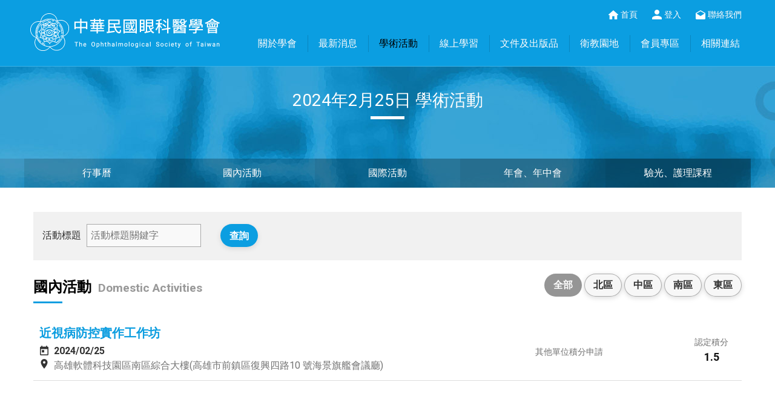

--- FILE ---
content_type: text/html; charset=UTF-8
request_url: https://www.oph.org.tw/events/today.php?d=2024/02/25
body_size: 3202
content:
<!doctype html>
<html lang="zh-Hant">
	<head>
    <!-- Global site tag (gtag.js) - Google Analytics -->
    <script async src="https://www.googletagmanager.com/gtag/js?id=G-2F35JNW5WB"></script>
    <script>
        window.dataLayer = window.dataLayer || [];
        function gtag(){dataLayer.push(arguments);}
        gtag('js', new Date());

        gtag('config', 'G-2F35JNW5WB');
    </script>
    <meta charset="utf-8">
    <meta name="format-detection" content="telephone=no">
    <meta name="viewport" content="width=device-width,initial-scale=1.0">
    <meta http-equiv="X-UA-Compatible" content="IE=edge,chrome=1">
    <title>中華民國眼科醫學會 The Ophthalmological Society of Taiwan</title>
    <meta name="Keywords" itemprop="keywords" content="中華民國眼科醫學會,眼科醫學會,眼科學會,眼科,Ophthalmological,Ophthalmological Society">
    <meta name="Description" itemprop="description" content="中華民國眼科醫學會 The Ophthalmological Society of Taiwan，宗旨如下：提高眼科學之水準，促進對眼科學之研究，聯絡會員友誼，互助、交換研究心得及建立國際性眼科醫學團體之聯繫並謀求會員之福利。">
    
    <link rel="icon" type="image/x-icon" href="/favicon.ico">
    <link rel="icon" type="image/png" href="/favicon.png">
    <link rel="apple-touch-icon" href="/touch-icon.png">
    <link rel="manifest" href="/manifest.json">

    <!-- Twitter & Open Graph data -->
    <meta name="twitter:card" content="summary_large_image" />
    <meta property="og:title" content="中華民國眼科醫學會 The Ophthalmological Society of Taiwan" />
    <meta property="og:description" content="中華民國眼科醫學會 The Ophthalmological Society of Taiwan，宗旨如下：提高眼科學之水準，促進對眼科學之研究，聯絡會員友誼，互助、交換研究心得及建立國際性眼科醫學團體之聯繫並謀求會員之福利。" />
    <meta property="og:image" content="https://www.oph.org.tw/images/summary_img.jpg" />
    <meta property="og:site_name" content="中華民國眼科醫學會 The Ophthalmological Society of Taiwan" />
    <meta property="og:type" content="article" />
    <!-- Twitter & Open Graph data(end) -->

    <!--[if lt IE 9]>
    <script src="../js/html5shiv.min.js"></script>
    <script src="../js/respond.min.js"></script>
    <script src="../js/css3-mediaqueries.min.js"></script>
    <![endif]-->
    <script src="../js/jquery-1.12.4.min.js"></script>
    <link rel="preconnect" href="https://fonts.googleapis.com">
    <link rel="preconnect" href="https://fonts.gstatic.com" crossorigin>
    <link rel="stylesheet" href="https://fonts.googleapis.com/css2?family=Roboto:wght@400;700&display=swap">
    <link rel="stylesheet" href="../css/animate.min.css?v=3.5.1">
    <link rel="stylesheet" href="../css/aos.css?v=2.3.3">
    <link rel="stylesheet" href="../css/oph.css?v=20251224">
		<link rel="stylesheet" href="../css/events.css?v=20181225">
		<link rel="stylesheet" href="../css/meeting.css?v=20181210">
	</head>
	<body>
	<div id="headerContainer">	
		<header class="wrapper">
			<a id="headingLink" href="../" title="中華民國眼科醫學會 The Ophthalmological Society of Taiwan">
				<h2 id="heading">
					中華民國眼科醫學會<em> The Ophthalmological Society of Taiwan </em>
				</h2>
			</a>
			<div id="topLinks">
				<a class="icon iHome" href="../" title="中華民國眼科醫學會首頁">首頁</a>
				<a class="icon iLogin" href="../member/login.php">登入</a>
				<a class="icon iContact" href="../contact/">聯絡我們</a>
			</div><!--/#topLinks-->
		</header><!--/.wrapper-->
		<a class="toggleMenu" href="javascript:void(0);"><i id="icon-menu"><span></span><span></span><span></span></i></a>
		<nav id="menuContainer">
			<div class="wrapper">
				<div class="isMobile">
					<ul class="menuHeader clearfix">
						<li><a class="memberLogin" href="../member/login.php">登入</a></li>
						<li><a href="../contact/">聯絡我們</a></li>
					</ul>
				</div><!--/.isMobile-->
				<ul id="menu">
					<li>
                        <a class="nav-about" href="../about/">關於學會</a>
						<ul class="sub">
							<li><a href="../about/index.php">沿革</a></li>
							<li><a href="../about/constitution.php">章程</a></li>
							<!--li><a href="#">常規工作</a></li-->
							<!--li><a href="#">會議</a></li-->
							<li><a href="../about/objectives.php">現況與展望</a></li>
							<li><a href="../about/members.php">本屆理監事及委員會</a></li>
							<li><a href="../about/past_members.php">歷屆理監事及委員會</a></li>
							<!--li><a href="#">工作報告</a></li>
							<li><a href="#">其他</a></li>
							<li><a href="#">聯絡資訊</a></li-->
						</ul>
					</li>
					<li>
                        <a class="nav-news" href="../news/">最新消息</a>
						<ul class="sub">
							<li><a href="../news/index.php">所有訊息</a></li>
							<li><a href="../news/index.php?type=1">眼科醫學會</a></li>
							<li><a href="../news/index.php?type=2">其他機關</a></li>
							<li><a href="../news/index.php?type=3">專科考試</a></li>
							<li><a href="../news/index.php?type=4">國際訊息</a></li>
						</ul>
					</li>
					<li class="active">
                        <a class="nav-events" href="../events/">學術活動</a>
						<ul class="sub">
							<li><a href="../events/">行事曆</a></li>
							<li><a href="../events/events.php?type=3">國內活動</a></li>
							<li><a href="../events/events.php?type=4">國際活動</a></li>
							<li><a href="../events/meeting.php">年會、年中會</a></li>
							<li><a href="../events/course.php">驗光、護理課程</a></li>
						</ul>
					</li>
					<li>
                        <a class="nav-elearn" href="../elearn/">線上學習</a>
                    </li>
					<li>
                        <a class="nav-publication" href="../publications/">文件及出版品</a>
						<ul class="sub">
							<li><a href="../publications/">TJO</a></li>
							<li><a href="../publications/journal.php">中眼會訊</a></li>
							<li><a href="../publications/files.php">文件下載</a></li>
						</ul>
					</li>
					<li>
                        <a class="nav-education" href="../education/">衛教園地</a>
						<ul class="sub">
							<li><a href="../education/index.php">所有專欄</a></li>
							<li><a href="../education/index.php?type=1">視力保健及屈調驗光</a></li>
							<li><a href="../education/index.php?type=2">隱形眼鏡及角膜塑型</a></li>
							<li><a href="../education/index.php?type=3">雷射屈光手術</a></li>
							<li><a href="../education/index.php?type=4">不當醫療廣告 專區</a></li>
							<li><a href="../education/index.php?type=8">白內障手術</a></li>
						</ul>
					</li>
					<li>
                        <a class="nav-member" href="../member/">會員專區</a>
						<ul class="sub subMember">
														<li><a href="../member/memberData.php">會員資料異動</a></li>
							<li><a href="../member/score.php">會員積分查詢</a></li>
							<li><a href="../member/member_fee.php">會員會費查詢</a></li>
							<li><a href="../member/report.php">會員舉報專區</a></li>
							<li><a href="../member/news.php?type=1">學術影片</a></li>
							<li><a href="../member/news.php?type=2">會員徵才</a></li>
							<li><a href="../member/news.php?type=3">會員好康</a></li>
							<li><a href="../member/news.php?type=4">各眼科專科醫師訓練醫院及主任名單</a></li>
							<li><a href="../member/news.php?type=5">公文</a></li>
                            <li><a href="../elearn/">線上學習專區</a></li>
                        </ul>
					</li>
					<li>
                        <a class="nav-links" href="../links/">相關連結</a>
                    </li>
				</ul><!--/#menu-->
			</div><!--/.wrapper-->
		</nav><!--/#menuContainer-->
	</div><!--/#headerContainer-->                                                
		<div id="pageHeader">
			<h2 class="pageTitle dateTitle">2024年2月25日 學術活動</h2>
		</div><!--/#pageHeader-->
        <div id="subMenu" data-aos="fade-up">
            <ul class="wrapper clearfix">
                <li><a href="index.php">行事曆</a></li>
                <li><a href="events.php?type=3">國內活動</a></li>
                <li><a href="events.php?type=4">國際活動</a></li>
                <li><a href="meeting.php">年會、年中會</a></li>
                <li><a href="course.php">驗光、護理課程</a></li>
            </ul>
        </div><!--/#subMenu-->
		<div id="contentContainer">
			<article class="wrapper">

				<div id="searchBlock">
					<form name="srh" method="get" action="?">
						<input type="hidden" name="d" value="2024/02/25">
						<ul class="clearfix">
							<li><label>活動標題</label>
								<input type="text" name="title" value="" placeholder="活動標題關鍵字">
							</li>
							<li><input type="submit" value="查詢"></li>
						</ul>
					</form>
				</div><!--/#searchBlock-->
				<div class="typeButtons" align="right">
					<a class="btn btnSecondary active" href="events.php?type=3&a=">全部</a>
					<a class="btn btnSecondary " href="events.php?type=3&a=1">北區</a>
					<a class="btn btnSecondary " href="events.php?type=3&a=2">中區</a>
					<a class="btn btnSecondary " href="events.php?type=3&a=3">南區</a>
					<a class="btn btnSecondary " href="events.php?type=3&a=4">東區</a>
				</div>
				<h3 class="partTitle">國內活動 <span class="en">Domestic Activities</span></h3>
				<div class="eventsList">
					<div class="eventItem">
						<h4><a href="content.php?id=2857">近視病防控實作工作坊</a></h4>
						<time class="eventDate">2024/02/25</time>
						<div class="eventPlace">高雄軟體科技園區南區綜合大樓(高雄市前鎮區復興四路10 號海景旗艦會議廳)</div>
						<div class="organization"><!--開課單位<i>：</i>-->其他單位積分申請</div>
						<!--div class="approvedNo numberOfRegDisplayNone">核准字號<i>：</i><span>113002</span></div-->
						<div class="points numberOfRegDisplayNone">認定積分<i>：</i><span>1.5</span></div>
					</div><!--/.eventItem-->
</div>			</article><!--/.wrapper-->
		</div><!--/#contentContainer-->
		<footer class="wrapper clearfix">
			<div class="contactInfo">
				<i class="icon iAddress"></i>10451 台北市中山區民權東路1段76號3樓<br>
				<i class="icon iTel"></i>電話：(02)2542-9357<br>
				<i class="icon iFax"></i>傳真：(02)2542-7729<br>
				<i class="icon"></i>統編：03703187
			</div>
			<div class="copyright">
				&copy;2026 中華民國眼科醫學會 <span class="en">The Ophthalmological Society of Taiwan. </span>All Rights Reserved.
				<div class="recommend">
					建議使用<a target="_blank" rel="nofollow" href="https://www.google.com/chrome/">Google Chrome</a>、<a target="_blank" rel="nofollow" href="https://www.mozilla.org/">Firefox</a>或<a target="_blank" rel="nofollow" href="https://www.microsoft.com/zh-tw/edge/">Edge</a>等新型瀏覽器，以利獲得到最佳瀏覽效果&emsp;
				</div>
				<a class="huaweb" target="_blank" href="http://www.huaweb.com.tw" title="華崴醫資設計">Designed by Huaweb</a>
			</div>
		</footer><!--/footer-->
		<script src="https://cdnjs.cloudflare.com/ajax/libs/aos/2.3.3/aos.js"></script>
		<script src="../js/common.js?v=20241022"></script>
	</body>
</html>


--- FILE ---
content_type: text/css
request_url: https://www.oph.org.tw/css/oph.css?v=20251224
body_size: 7507
content:
@charset "UTF-8";
/*! normalize.css v8.0.1 | MIT License | github.com/necolas/normalize.css */
html{line-height:1.15;-webkit-text-size-adjust:100%}body{margin:0}main{display:block}h1{font-size:2em;margin:.67em 0}hr{box-sizing:content-box;height:0;overflow:visible}pre{font-family:monospace,monospace;font-size:1em}a{background-color:transparent}abbr[title]{border-bottom:none;text-decoration:underline;text-decoration:underline dotted}b,strong{font-weight:bolder}code,kbd,samp{font-family:monospace,monospace;font-size:1em}small{font-size:80%}sub,sup{font-size:75%;line-height:0;position:relative;vertical-align:baseline}sub{bottom:-.25em}sup{top:-.5em}img{border-style:none}button,input,optgroup,select,textarea{font-family:inherit;font-size:100%;line-height:1.15;margin:0}button,input{overflow:visible}button,select{text-transform:none}[type=button],[type=reset],[type=submit],button{-webkit-appearance:button}[type=button]::-moz-focus-inner,[type=reset]::-moz-focus-inner,[type=submit]::-moz-focus-inner,button::-moz-focus-inner{border-style:none;padding:0}[type=button]:-moz-focusring,[type=reset]:-moz-focusring,[type=submit]:-moz-focusring,button:-moz-focusring{outline:1px dotted ButtonText}fieldset{padding:.35em .75em .625em}legend{box-sizing:border-box;color:inherit;display:table;max-width:100%;padding:0;white-space:normal}progress{vertical-align:baseline}textarea{overflow:auto}[type=checkbox],[type=radio]{box-sizing:border-box;padding:0}[type=number]::-webkit-inner-spin-button,[type=number]::-webkit-outer-spin-button{height:auto}[type=search]{-webkit-appearance:textfield;outline-offset:-2px}[type=search]::-webkit-search-decoration{-webkit-appearance:none}::-webkit-file-upload-button{-webkit-appearance:button;font:inherit}details{display:block}summary{display:list-item}template{display:none}[hidden]{display:none}
/*--- (e)normalize.css v8.0.1 ---*/

:root{
    --primary-color:#0b9ee1;
    --primary-rgb:11,158,225;
    --link-color:var(--primary-color);
    --hover-color:#2569e5;
}
html{height:100%;}
body{
    font-size:16px; color:#333; font-weight:400;
    font-family:'Roboto', "Helvetica", "Helvetica Neue", "微軟正黑體", "Microsoft JhengHei", Arial, sans-serif;
    text-shadow:0 .3px .3px rgba(0,0,0,.08);
    text-rendering:auto;
    -webkit-font-smoothing:antialiased;
    -moz-osx-font-smoothing:grayscale;
    height:auto!important;min-height:100%;height:100%;
    overflow-x:hidden;
    background-color:#222;
}
@media screen and (max-width:992px){
    html.menuOpened{
        overflow:hidden;
    }
}
@media screen and (max-width:320px){/* i5, SE */
    body{
        font-size:15px;
    }
}

*, ::after, ::before{
    -webkit-box-sizing:border-box; -moz-box-sizing:border-box; box-sizing:border-box;
}

hr{
    display:block;
    border:0; border-top:1px solid #ccc;
    height:1px;
    margin:1em 0;
    padding:0;
}

a{color:var(--link-color); text-decoration:none; }
a:hover, a:active, a:focus{color:var(--hover-color);}


/*-------------------------------------------
Wrapper
-------------------------------------------*/
.wrapper{
    width:1200px; min-width:1200px; 
    margin:0 auto; 
    position:relative;
    /*box-shadow:inset 0 0 1px rgba(0,0,0,.9);*/
}
@media screen and (max-width:1200px){
    .wrapper{
        width:100%; min-width:100%;
    }
}

/*-------------------------------------------
Clearfix: contain floats
-------------------------------------------*/
.clearfix:after{content:""; display:table; clear:both;}
/* For IE 6/7 only */
.clearfix{*zoom: 1;}


/*-------------------------------------------
Header
-------------------------------------------*/
#headerContainer{
    background-color:var(--primary-color);
    position:relative; z-index:99;
    min-height:110px;
    box-shadow:inset 0 -1px 0 rgba(100%,100%,100%,.2);
    /* box-shadow:0 1px 5px rgba(0,0,0,.1); */
}
    #headerContainer header{
        position:relative; z-index:99;
    }
        #headingLink{
            position:absolute; top:22px; left:10px; z-index:100;
        }
            #heading{
                margin:0;
                width:314px;
                height:62px;
                background-image:url(../images/oph_logo@2x.png);
                background-repeat:no-repeat;
                background-position:0 0;
                background-size:contain;
                text-indent:-99999em;
            }
    #topLinks{
        position:absolute; right:15px; top:15px; z-index:501;
        text-align:right;
        font-size:14px; line-height:18px;
    }
        #topLinks a{
            color:#fff;
            margin-left:1.5em;
            transition:.1s;
        }
        #topLinks a:hover{
            color:#000;
        }
        #topLinks .icon{
            background-repeat:no-repeat;
            background-position:0 0;
            background-size:16px 16px;
            padding-left:20px;
        }
        #topLinks .iHome{
            background-image:url(../images/top_icon_home@2x.png);
        }
        #topLinks .iLogin{
            background-image:url(../images/top_icon_member@2x.png);
        }
        #topLinks .iContact{
            background-image:url(../images/top_icon_contact@2x.png);
        }
        #topLinks .topMemberInfo{
            margin-left:1.5em;
            color:#fff;
        }
        #topLinks .topMemberInfo .memberIndex{
            margin-left:0;
            border-bottom:1px solid #fff;
        }
        #topLinks .topBtnLogout{
            margin-left:10px;
            padding:10px;
            background-color:rgba(0%,0%,0%,.2);
        }
        #topLinks .topBtnLogout:hover{
            color:#fff;
        }
@media screen and (max-width:1024px){
    #headerContainer{
        min-height:95px;
    }
        #heading{
            width:270px;
            height:53px;
        }
}
@media screen and (max-width:992px){
    #headerContainer{
        position:fixed; left:0; top:0;
        width:100%;
        min-height:50px;
    }
        #headerContainer header{
            height:50px;
            background-color:var(--primary-color);
            border-bottom:1px solid rgba(255,255,255,.3);
        }
        #headingLink{
            top:5px;
        }
            #heading{
                width:205px;
                height:40px;
                background-image:url(../images/oph_logo_sp@2x.png);
            }
        #topLinks{
            display:none;
        }
}

/*-------------------------------------------
Toggle Menu
-------------------------------------------*/
@media screen and (max-width:992px){
    .toggleMenu{
        display:inline-block;
        width:50px;
        height:50px;
        line-height:50px;
        text-align:center;
        padding:0;
        position:fixed; right:0; top:0; z-index:701;
        transition:.4s ease;
    }
    .toggleMenu.active{
        
    }
        #icon-menu{
            display:inline-block;
            width:24px;
            height:24px;
            margin-top:12px;
            position:relative;
            transform:rotate(0deg);
            transition:.4s ease;
            cursor:pointer;
        }
            #icon-menu span{
                display:block;
                position:absolute; left:0;
                height:3px;
                width:100%;
                background:#fff;
                opacity:1;
                transform:rotate(0deg);
                transition:.25s ease-in-out;
            }
            #icon-menu span:nth-child(1){top:15%;}
            #icon-menu span:nth-child(2){top:50%;}
            #icon-menu span:nth-child(3){top:85%;}

        #icon-menu.active span{
            transition-delay:0s;
        }
        #icon-menu.active span:nth-child(1){
            top:48%;
            background:#fff;
            transform:rotate(-45deg);
        }
        #icon-menu.active span:nth-child(2){
            opacity:0;
        }
        #icon-menu.active span:nth-child(3){
            top:48%;
            background:#fff;
            transform:rotate(45deg);
        }
}

/*-------------------------------------------
Nav
-------------------------------------------*/
#menuContainer{
    position:absolute; left:0; right:0; bottom:0; z-index:500;
}
    #menuContainer .isMobile{
        display:none;
    }
    #menu{
        margin:0 auto; padding:0; list-style:none;
        position:absolute; right:0; bottom:24px;
    }
        #menu > li{
            float:left;
            position:relative;
            transition:.1s;
        }
        #menu > li:hover{
            color:#000;
        }
        #menu > li:before{
            content:"";
            display:block;
            border-left:1px solid rgba(0,0,0,.15);
            position:absolute; top:0; bottom:0; left:0;
        }
        #menu > li:first-child:before{
            display:none;
        }
        #menu > li.isMobile{
            display:none;
        }
            #menu > li > a{
                display:block;
                position:relative;
                color:#fff;
                font-size:1rem;
                line-height:1;
                padding:6px 18px;
                transition:.2s;
            }
            #menu > li:hover a,
            #menu > li.active:hover > a{
                color:#000;
            }
            #menu li.active > a{
                color:#000;
            }
@media screen and (max-width:1180px){/* iPad Air Landscape */
    #menu > li > a{
        padding:6px 12px;
    }
}
@media screen and (max-width:1024px){
    #menu{
        bottom:12px;
    }
        #menu > li > a{
            padding:6px 10px;
        }
}
@media screen and (max-width:992px){
    /*--- menu show/hide ---*/
    #menuContainer{
        position:fixed; top:0; left:0; bottom:0; 
        z-index:0;
        opacity:0;
        width:100vw;
        height:100%;
        overflow-x:hidden;
        overflow-y:auto;
        background-color:rgba(24,167,232,.98);
        pointer-events:none;
        transition:.3s ease;
        
        /* opacity:1; */
        /* z-index:700; */
        /* pointer-events:auto; */
    }
    #menuContainer.active{
        opacity:1;
        z-index:2;
        pointer-events:auto;
    }
        /*--- menu header ---*/
        #menuContainer .isMobile{
            display:block;
            background-color:rgba(24,167,232,.98);
            margin-top:50px;
        }
            #menuContainer .menuHeader{
                list-style:none;
                margin:0;
                padding:0;
                color:#fff;
                border-bottom:1px solid rgba(255,255,255,.3);
            }
                #menuContainer .menuHeader li{
                    float:left;
                    width:50%;
                    font-size:16px;
                    text-align:center;
                    padding:8px 0;
                    white-space:nowrap;
                }
                #menuContainer .menuHeader.logined li:nth-child(1){
                    width:70%;
                    text-align:left;
                    padding-left:1.5em; padding-right:15px;
                }
                #menuContainer .menuHeader.logined li:nth-child(2){
                    float:right;
                    width:auto;
                }
                    #menuContainer .menuHeader li a{
                        display:block;
                        color:#fff;
                        font-size:1.125rem;
                        padding:10px 5px;
                    }
                    #menuContainer .menuHeader li:nth-child(2) a{
                        border-left:1px solid rgba(255,255,255,.3);
                    }
                    #menuContainer .menuHeader.logined li:nth-child(2) a{
                        padding-left:15px; padding-right:15px;
                    }
                    #menuContainer .menuHeader li .memberLogin{
                        color:#fff;
                        font-weight:700;
                    }
                    #menuContainer .menuHeader li .memberIndex{
                        display:inline;
                        padding:0;
                        border-bottom:1px solid #fff;
                    }
                    #menuContainer .menuHeader li .menuLogout{
                        display:inline-block;
                        font-weight:700;
                        margin-left:10px;
                        background-color:rgba(0,0,0,.2);
                        border-radius:30px;
                        padding-left:10px; padding-right:10px;
                    }
                    #menuContainer .menuHeader li a:hover{
                        color:#b2e7ff;
                    }
        /*--- main menu ---*/
        #menu{
            color:#fff;
            position:relative; bottom:auto; z-index:0;
        }
        #menu.active{
            display:block;
            height:auto;
        }
            #menu > li{
                float:none;
                width:100%;
                border-bottom:1px solid rgba(255,255,255,.3);
            }
            #menu > li:hover{
                
            }
                #menu > li > a{
                    background-position:right 15px center;
                    background-repeat:no-repeat;
                    background-image:url(../images/nav_arrow.png);
                    background-size:16px auto;
                    color:#fff;
                    font-size:1.25rem;
                    padding:20px;
                }
                #menu > li > a[href*='javascript']{
                    background-image:url(../images/nav_open.png);
                }
                #menu > li:focus a,
                #menu > li:hover a{
                    color:#fff;
                }
                #menu > li > a.active{
                    color:#000;
                    background-image:url(../images/nav_close.png);
                }
                #menu > li.active:hover > a{
                    color:#b2e7ff;
                }
                #menu > li:before{
                    display:none;
                }
}
@media screen and (max-width:667px){/* i6, i7, i8 Landscape */
    #menu > li > a{
        padding:15px 20px;
    }
}
@media screen and (max-width:440px){/* i16 Pro Max */
    #menu > li > a{
        font-size:5vw;
        padding-top:2.5vh; padding-bottom:2.5vh;
    }
}
@media screen and (max-width:320px){/* i5 */
    #menuContainer .menuHeader li .hello{
        display:none;
    }
}

/*-------------------------------------------
Nav Sub
-------------------------------------------*/
#menu .sub{
    margin:0; padding:0; list-style:none;
    position:absolute;
    pointer-events:none;
    min-width:100%;
    background-color:#fff;
    border-radius:3px;
    box-shadow:0 8px 15px rgba(0,0,0,.3);
    margin-top:-5px;
    overflow:hidden;
    opacity:0;
    transition:.2s;
}
#menu > li > a:focus + .sub,
#menu > li:hover .sub,
#menu > li > .sub:focus-within{
    margin-top:0;
    opacity:1;
    pointer-events:auto;
}
    #menu .sub li{
        display:block;
        text-align:left;
        white-space:nowrap;
        box-shadow:0 1px 0 rgba(0,0,0,.1);
    }
        #menu .sub li a{
            display:block;
            color:#111;
            font-size:1rem;
            padding:10px 15px;
            transition:.1s;
        }
        #menu .sub li a:focus,
        #menu .sub li a:hover{
            color:#fff;
            background-color:#007edf;
            outline:none;
        }
        #menu .sub li a[target|='_blank']:after{
            content:"";
            display:inline-block;
            vertical-align:top;
            width:12px; height:18px;
            background:url(../images/icon-blank.png?v=20180801) no-repeat 0 50%;
            background-size:12px 12px;
            margin-left:5px;
        }
        /*
        #menu .sub li a[href|='#']{
            color:#ccc;
        }
        */
@media screen and (max-width:1440px){
    #menu .subMember{
        right:0;
    }
}
@media screen and (max-width:992px){
    #menu .sub{
        position:relative;
        pointer-events:auto;
        min-width:auto;
        background-color:transparent;
        padding:0;
        box-shadow:none;
        border:none;
        border-radius:0;
        margin:0;
        opacity:1;
        display:none;
    }
    #menu .subMember{
        right:auto;
    }
    #menu .sub.active{
        display:block;
        background-color:rgba(0,0,0,.1);
    }
        #menu .sub li{
            display:block;
            line-height:18px;
            white-space:normal;
            box-shadow:none;
            /* border-top:1px solid rgba(255,255,255,.1); */
        }
            #menu .sub li a{
                background-position:right 15px center;
                background-repeat:no-repeat;
                background-image:url(../images/nav_sub.png);
                background-size:12px auto;
                box-shadow:inset 0 1px 0 rgb(0 0 0 / 10%);
                color:#fff;
                font-size:1.125rem;
                padding:15px 30px 15px 40px;
            }
            #menu .sub li a:hover{
                color:#b2e7ff;
                background-color:transparent;
            }
}
@media screen and (max-width:667px){/* i6, i7, i8 Landscape */
    #menu .sub li a{
        padding-top:12px; padding-bottom:12px;
    }
}
@media screen and (max-width:440px){/* i16 Pro Max */
     #menu .sub li a{
        font-size:4.5vw;
        padding-top:1.5vh; padding-bottom:1.5vh;
    }
}

/*-------------------------------------------
pageHeader
-------------------------------------------*/
#pageHeader{
    position:relative;
    height:200px;
    background:url(../images/header_bg.jpg?v=20181023) no-repeat 50% 50%;
    background-size:cover;
}
#pageHeader.noSubMenu{
    height:150px;
}
    #pageHeader .pageTitle{
        margin:0;
        position:relative;
        font-size:200%; font-weight:400;
        color:#fff;
        text-align:center;
        padding-top:40px;
    }
    #pageHeader .pageTitle.dateTitle{
        font-size:175%;
    }
        #pageHeader .pageTitle .en{
            display:block;
            font-size:60%;
            opacity:.6;
        }
        #pageHeader .pageTitle:after{
            content:"";
            display:block;
            width:2em;
            margin:10px auto 0;
            border-bottom:5px solid #fff;
        }
@media screen and (max-width:992px){
    #pageHeader .pageTitle{
        padding-top:75px;
    }
        #pageHeader .pageTitle:after{
            border-bottom-width:3px;
        }
}
@media screen and (max-width:576px){
    #pageHeader{
        background-image:url(../images/header_bg_sp.jpg);
    }
}

/*-------------------------------------------
Sub Menu
-------------------------------------------*/
#subMenu{
    position:absolute; left:0; right:0;
    height:48px;
    background-color:rgba(0,0,0,.1);
    margin-top:-48px;
}
    #subMenu ul{
        list-style:none;
        padding:0;
        display:flex;
        justify-content:start;
        overflow:hidden;
        overflow-x:auto;
        white-space:nowrap;
    }
        #subMenu ul li{
            flex:1;
            line-height:48px;
            text-align:center;
            /* width:auto !important; */
        }
            #subMenu ul li a{
                display:block;
                color:#fff;
                padding:0 10px;
                transition:.2s;
            }
            #subMenu ul li:nth-child(1) a{background-color:rgba(0,0,0,.1);}
            #subMenu ul li:nth-child(2) a{background-color:rgba(0,0,0,.15);}
            #subMenu ul li:nth-child(3) a{background-color:rgba(0,0,0,.2);}
            #subMenu ul li:nth-child(4) a{background-color:rgba(0,0,0,.25);}
            #subMenu ul li:nth-child(5) a{background-color:rgba(0,0,0,.3);}
            #subMenu ul li:nth-child(6) a{background-color:rgba(0,0,0,.35);}
            #subMenu ul li:nth-child(7) a{background-color:rgba(0,0,0,.4);}
            #subMenu ul li:nth-child(8) a{background-color:rgba(0,0,0,.45);}
            #subMenu ul li:nth-child(9) a{background-color:rgba(0,0,0,.5);}
            #subMenu ul li:nth-child(10) a{background-color:rgba(0,0,0,.55);}
            #subMenu ul li a:hover{
                color:#fff;
                background-color:var(--primary-color);
            }
@media screen and (max-width:992px){
    #subMenu{
        height:40px;
        margin-top:-40px;
    }
        #subMenu ul li{
            line-height:40px;
        }
}
@media screen and (max-width:576px){
    #subMenu{
        overflow-x:auto;
        overflow-y:hidden;
    }
        #subMenu ul{
            display:table;
        }
            #subMenu ul li{
                float:none;
                display:table-cell;
            }
                #subMenu ul li a{
                    font-size:.875rem;
                    padding:0 15px;
                }
}
@media screen and (max-width:440px){/* i16 Pro Max */
    #subMenu ul li a{
        padding:0 10px;
    }
}
@media screen and (max-width:320px){/* i5 */
    #subMenu ul li a{
        padding:0 10px;
    }
}

/*-------------------------------------------
Container
-------------------------------------------*/
#contentContainer{
    height:auto!important;min-height:460px;height:460px;
    position:relative; z-index:0;
    background-color:#fff;
    line-height:1.5;
}
    #contentContainer article{
        padding:40px 15px 60px;
    }
        .partTitle{
            color:#000;
            font-size:1.5rem; line-height:1.2;
            margin:0 0 1em;
            position:relative;
        }
            .partTitle .en{
                color:#999;
                font-size:80%;
                margin-left:5px;
            }
            .partTitle:after{
                content:"";
                display:block;
                width:2em;
                border-bottom:3px solid var(--primary-color);
                margin-top:10px;
            }
            .partTitle input,
            .partTitle .btn{
                font-size:16px;
            }
        .smallTitle{
            color:var(--primary-color);
            font-size:1.25rem;
            line-height:1.2;
            margin:.75em 0;
            padding-bottom:10px;
            border-bottom:1px solid rgba(var(--primary-rgb),.7);
            position:relative;
        }
            .smallTitle .en{
                color:#999;
                font-size:80%; font-weight:400;
                margin-left:5px;
            }
            .smallTitle input,
            .smallTitle .btn{
                font-size:16px;
            }
        #contentContainer article pre{
            white-space:normal;
        }
        #contentContainer article p *,
        #contentContainer article pre *{
            font-family:'Roboto', "Helvetica", "Helvetica Neue", "微軟正黑體", "Microsoft JhengHei", Arial, sans-serif;
        }
        /* iframe */
        #contentContainer .iframeWrap{
            position:relative;
            overflow-x:auto;
            overflow-y:hidden;
            width:100%;
            height:0;
            padding-bottom:56.25%;
        }
            #contentContainer .iframeWrap iframe{
                border:none;
                position:absolute;
                width:100%;
                height:100%;
            }
            #contentContainer .iframeWrap:after{
                content:"";
                display:table;
                clear:both;
            }
        .latestUpdate{
            margin-top:10px;
            text-align:right;
            font-size:80%;
            color:#999;
        }
@media screen and (max-width:992px){
    #contentContainer{
        height:auto!important;min-height:400px;height:400px;
    }
        #contentContainer article{
            padding:40px 15px 50px;
        }
        .explanation.onlyRWD{
            display:block;
        }
}
@media screen and (max-width:768px){
    .tableWrap{
        margin:10px 0;
        overflow-x:auto;
        -webkit-overflow-scrolling:touch;
    }
        .tableWrap:before,
        .tableWrap:after{
            display:block;
            content:"*若表格太寬，可左右滑動觀看";
            color:chocolate;
            font-size:12px;
            position:sticky; left:0;
        }
        .tableWrap table{
            min-width:720px;
            width:100%;
        }

}
@media screen and (max-width:576px){
    .partTitle .en{
        display:block;
        font-size:4vw; font-weight:400;
        margin-left:0;
    }
    .smallTitle .en{
        display:block;
        margin-left:0;
    }
}

/*-------------------------------------------
Search Block
-------------------------------------------*/
#searchBlock{
    margin-bottom:30px;
}
    #searchBlock ul{
        position:relative;
        list-style:none;
        margin:0;
        padding:18px 15px;
        background-color:#f1f1f1;
    }
        #searchBlock ul li{
            float:left;
            padding:2px 2em 2px 0;
        }
            #searchBlock label{
                margin-right:5px;
            }
@media screen and (max-width:576px){
    #searchBlock ul li{
        width:100%;
        padding:10px 0 0 0;
    }
    #searchBlock ul li:first-child{
        padding-top:0;
    }
        #searchBlock ul li label{
            display:block;
        }
        #searchBlock ul li:last-child input{
            position:absolute; right:15px; bottom:30px;
        }
}
@media screen and (max-width:440px){/* i16 Pro Max */
    #searchBlock ul li label{
        font-size:.875rem;
        margin-right:0;
    }
}
@media screen and (max-width:320px){/* i5 */
    #searchBlock ul li:last-child{
        text-align:center;
        padding-right:0;
    }
        #searchBlock ul li:last-child input{
            position:static;
            text-align:center;
            padding-left:25px; padding-right:25px;
        }
}

/*-------------------------------------------
Alert Information
-------------------------------------------*/
.alertInfo{
    background:#fdfbea; 
    border:2px solid #fad993;
    color:#000;
    font-weight:700;
    margin:5px 0;
    padding:30px 20px 30px;
    text-align:center;
}
@media screen and (max-width:440px){/* i16 Pro Max */
    .alertInfo{
        padding:20px 10px;
    }
}

/*-------------------------------------------
Table (list)
-------------------------------------------*/
.tableList{
    margin:0 auto;
}
    .tableList th, .tableList td{
        padding:5px;
    }
    .tableList thead > tr > th{
        background-color:rgba(var(--primary-rgb),.1); 
        border-top:1px solid rgba(var(--primary-rgb),.4); 
        border-right:1px solid rgba(var(--primary-rgb),.1); 
        border-bottom:1px solid rgba(var(--primary-rgb),.4);
        line-height:1.2;
    }
    .tableList thead > tr > th:last-child{
        border-right:none;
    }
    .tableList tbody > tr > th{
        background-color:rgba(var(--primary-rgb),.06); 
        border-right:1px solid rgba(0,0,0,.07); border-bottom:1px solid rgba(0,0,0,.1);
        text-align:right; 
    }
    .tableList tbody > tr > td{
        border-right:1px solid rgba(0,0,0,.07); border-bottom:1px solid rgba(0,0,0,.15); 
        line-height:1.2;
        height:50px;
        position:relative;
        word-break:break-word;
    }
    .tableList tbody > tr > td:last-child{
        border-right:none;
    }
@media screen and (max-width:992px){
    .tableList thead > tr > th{
        font-size:.875rem;
    }
}

/*-------------------------------------------
Table (content)
-------------------------------------------*/
.tableContent{
    margin:0 auto;
}
    .tableContent caption{
        color:var(--primary-color);
        font-size:1.25rem; font-weight:700;
        line-height:1.2;
        text-align:left;
        padding:8px 0;
        border-bottom:1px solid var(--primary-color);
    }
    .tableContent th,
    .tableContent td{
        padding:5px;
    }
    .tableContent tbody > tr:first-child > th{
        border-top:1px solid rgba(var(--primary-rgb),.4);
    }
    .tableContent tbody > tr > th{
        background-color:rgba(var(--primary-rgb),.1); 
        border-bottom:1px solid rgba(var(--primary-rgb),.4); 
        text-align:right; 
    }
    .tableContent tbody > tr:first-child > td{
        border-top:1px solid rgba(0,0,0,.15);
    }
    .tableContent tbody > tr > td{
        border-bottom:1px solid rgba(0,0,0,.15);
        position:relative;
        word-break:break-all;
    }
    .tableContent input,
    .tableContent select{
        margin:0 2px 2px 0;
    }
    .tableContent .btn{
        /* padding:8px 15px; */
    }
    .tableContent .before,
    .tableContent .after{
        display:block;
    }
    .tableContent .before{
        font-size:12px;
        color:#999;
    }
    .tableContent .after{
        font-size:12px;
        color:#c00;
    }
@media screen and (max-width:576px){
    .tableContent{
        border-bottom:1px solid #ddd;
    }
        .tableContent colgroup{
            display:none;
        }
        .tableContent tbody > tr,
        .tableContent tbody > tr > th,
        .tableContent tbody > tr > td{
            display:block;
            width:100%;
            text-align:left;
            height:auto;
            border-bottom:0;
        }
        .tableContent tbody > tr > td{
            min-height:32px;
            padding-bottom:15px;
        }
        .tableContent tbody > tr:first-child > td{
            border-top:none;
        }
}

/*-------------------------------------------
Social Share
-------------------------------------------*/
#socialShare{
    clear:both;
    text-align:center;
    padding:10px 0;
    line-height:32px;
}
    #socialShare strong{
        display:inline-block;
        vertical-align:top;
        font-size:13px; font-weight:400;
    }
    #socialShare a{
        display:inline-block;*display:inline;zoom:1; 
        width:32px; height:32px; 
        margin:0 5px; 
        background-image:url(../images/icons_social@2x.png?v=20230810); 
        background-size:32px auto;
        background-repeat:no-repeat;
        background-color:transparent;
        text-indent:-99999em;
        border:none !important;
        overflow:hidden; 
    }
    #socialShare .fb     {background-position:0 0;}
    #socialShare .gl     {background-position:0 -32px; display:none;}
    #socialShare .twitter{background-position:0 -64px;}
    #socialShare .plurk  {background-position:0 -96px; display:none;}
    #socialShare .line{background-position:0 -128px;}
    #socialShare .pinterest{background-position:0 -160px !important;}

/*-------------------------------------------
Page 分頁
-------------------------------------------*/
.page{
    font-size:13px; line-height:30px;
    padding-top:20px;
    text-align:center; 
    clear:both;
}
    .page a, .page .current, .page select{
        display:inline-block;
        line-height:inherit;
        padding:0 10px;
        margin:2px;
    }
    .page select{
        padding:0 24px 0 5px;
        min-height:32px;
    }
    .page a{
        color:#333; 
        background-color:#fff;
        border:1px solid #aaa;
        text-decoration:none;
        border-radius:3px;
    }
    .page a:hover{
        color:#fff;
        background:var(--primary-color);
        border:1px solid var(--primary-color);
    }
    .page .current{
        color:#111;
        background:none;
        border:1px solid #fff;
        font-weight:bold;
    }
    .page .pageTo{
        padding:0;
    }
@media screen and (max-width:768px){/* Pad */
    .page span, .page a, .page .current, .page select{
        margin:2px 0;
    }
    .page select{
        margin:2px;
    }
}
@media screen and (max-width:576px){
    .page .pageTo{
        display:block;
        margin-top:10px;
    }
}

/*-------------------------------------------
Common
-------------------------------------------*/
.floatL{float:left;}
.floatR{float:right;}
.hidden{display:none;}
.pcHidden{display:none;}
.explanation{color:#C60; font-weight:400; font-size:13px; padding:3px 0;}
.explanation.onlyRWD{display:none;}
.required{color:#f00 !important; font-weight:normal;}
.paddingNone{padding:0;}
form{display:inline;}
.important{color:#f00 !important;}
.noneData{color:#333; text-align:center; clear:both; padding:15px; background-color:#fdf8ea;}
/*-------------------------------------------
Input, Select, Textarea
-------------------------------------------*/
/* 移除fieldset預設樣式 */
fieldset{border:0; margin:0; padding:0;}

[type=text], [type=password], [type=email], [type=tel], [type=date], textarea, select{
    box-sizing:border-box; -webkit-box-sizing:border-box;
    -webkit-appearance:none; appearance:none;
    font-size:16px;
    line-height:18px;
    padding:8px 6px; 
    margin:0 0 2px;
    min-height:38px;
    background:#f9f9f9;
    border:1px solid #aaa; 
    transition:.2s;
}
select{
    font-size:14px;
    padding:8px 24px 8px 5px;
    background-image:url(../images/select_arrow@2x.png);
    background-repeat:no-repeat;
    background-position:right center;
    background-size:24px 24px;
}
select::-ms-expand{
    display:none;
}
textarea{
    width:100%;
    resize:vertical;
}
input.datepicker, input.date{
    background-image:url(../images/icon_date@2x.png);
    background-size:24px 24px;
    background-position:right 5px center;
    background-repeat:no-repeat;
    width:120px;
}
[type=text]:focus, [type=password]:focus, [type=email]:focus, [type=date]:focus, textarea:focus, select:focus{
    outline:0;
    background-color:#fff;
    border:1px solid var(--primary-color) !important;
    box-shadow:0 0 5px rgba(24,167,232,.5);
}
[type=radio], [type=checkbox]{
    margin:0 3px;
    vertical-align:-1px;
    display:none;
}
[type=checkbox] + label,
[type=radio] + label{
    display:inline-block;
    line-height:24px;
    margin-right:15px;
    padding-left:28px;
    text-indent:-28px;
    position:relative;
}
    [type=checkbox] + label::before,
    [type=radio] + label::before{
        content:"";
        display:inline-block;
        height:24px;
        width:24px;
        background-repeat:no-repeat;
        background-position:0 0;
        background-size:24px auto;
        vertical-align:-6px;
    }
    [type=checkbox] + label::before{
        background-image:url(../images/icon_checkbox@2x.png);
    }
    [type=radio] + label::before{
        background-image:url(../images/icon_radio@2x.png);
    }
    [type=checkbox]:checked + label::before{
        background-image:url(../images/icon_checkbox_checked@2x.png);
    }
    [type=radio]:checked + label::before{
        background-image:url(../images/icon_radio_checked@2x.png);
    }
[type=checkbox]:disabled + label,
[type=radio]:disabled + label{
    opacity:.4;
    pointer-events:none;
}
[name="code"]{
    width:115px;
}
.validate{
    display:inline-block;
    position:relative;
    vertical-align:top;
}
    .validate img[id*="validate"] + font,
    .validate img[id*="validate"] + span{
        color:#C60 !important;
        font-size:12px;
        line-height:1;
        text-shadow:2px -2px white, 0px -2px white, -2px -2px white;
        white-space:nowrap;
        position:absolute; bottom:2px; left:0;
    }
[style*="width:100%"],
[style*="width: 100%"]{
    margin-right:0;
    width:calc(100% - 2px);
}
/*-------------------------------------------
Buttons
-------------------------------------------*/
[type=submit], [type=button], [type=reset], .btn, .field-file{
    box-sizing:border-box; -webkit-box-sizing: border-box;
    -webkit-appearance:none; appearance:none;
    display:inline-block;
    vertical-align:middle; text-align:center;
    position:relative;
    text-decoration:none;
    background-color:var(--primary-color);
    border-radius:30px;
    border:none;
    color:#fff;
    font-family:inherit;
    font-size:16px; font-weight:700;
    line-height:1;
    padding:11px 15px 10px;
    min-height:38px;
    transition:.2s;
    cursor:pointer; 
    outline:none;
    box-shadow:0 3px 8px rgba(0,0,0,.1);
}
[type=submit]:hover, [type=button]:hover, [type=reset]:hover, .btn:hover, .field-file:hover,
[type=submit]:focus, [type=button]:focus, [type=reset]:focus, .btn:focus, .field-file:focus{
    color:#fff !important;
    box-shadow:inset 0 0 50px 20px rgba(0,0,0,.4),0 1px 3px rgba(0,0,0,.15) !important;
}
.btnSecondary, .btn.btnSecondary, [type="reset"]{
    color:#333;
    background-color:#f7f7f7;
    box-shadow:inset 0 0 0 1px #aaa,0 2px 8px rgba(0,0,0,.15);
}
.btnDel{
    color:#fff;
    background-color:#eb3838;
    box-shadow:inset 0 0 0 1px #eb3838,0 2px 8px rgba(0,0,0,.15);
    padding-left:8px; padding-right:8px;
}
[value=資料暫存]{
    background-color:ForestGreen;
    box-shadow:inset 0 0 0 1px ForestGreen,0 2px 8px rgba(0,0,0,.15);
}

.buttons{
    text-align:center; 
    margin:20px 0 0; 
    position:relative;
}
    .buttons [type=submit], .buttons [type=button], .buttons [type=reset], .buttons .btn{
        padding:16px 30px 14px; 
        font-size:1.125rem; font-weight:700;
        line-height:1;
        min-height:50px;
        margin:5px 15px;
    }

/*-------------------------------------------
Banners
-------------------------------------------*/
#ban{
    background-color:var(--primary-color);
    padding:50px 0 40px;
    color:#fff;
    font-size:13px;
    text-align:center;
}
    #ban .slideBan{
        position:relative;
        padding:0 24px;
    }
        #ban .slideBan .item{
            text-align:center;
            min-height:100px;
            padding-bottom:10px;
        }
            #ban .slideBan .item figure{
                margin:0 auto;
                width:180px; height:100px;
                overflow:hidden;
                color:#666;
                background:url(../images/default.png?v=20180813) #fff no-repeat 50% 50%;
                background-size:cover;
                box-shadow:0 0 10px rgba(0,0,0,.2);
            }
                #ban .slideBan .item figure img{
                    vertical-align:middle;
                    width:100%;
                    height:auto;
                }
        #ban .slideBan .owl-nav{
            display:block;
            position:absolute; top:50%; left:0; margin-top:-17px;
            width:100%;
        }
        #ban .slideBan .owl-nav .owl-prev,
        #ban .slideBan .owl-nav .owl-next{
            position:absolute;
            
        }
        #ban .slideBan .owl-nav .owl-prev{left:0;}
        #ban .slideBan .owl-nav .owl-next{right:0;}
            #ban .slideBan .owl-nav .owl-prev span,
            #ban .slideBan .owl-nav .owl-next span{
                display:block;
                width:24px; height:24px;
                background-position:50% 50%;
                background-repeat:no-repeat;
                background-size:14px 24px;
                text-indent:-99999em;
                color:transparent;
            }
            #ban .slideBan .owl-nav .owl-prev span{
                background-image:url(../images/ban/btn_prev@2x.png);
            }
            #ban .slideBan .owl-nav .owl-next span{
                background-image:url(../images/ban/btn_next@2x.png);
            }
@media screen and (max-width:992px){
    #ban .slideBan .item figure{
        width:162px; height:90px;
    }
}
@media screen and (max-width:768px){/* Pad */
    #ban .slideBan .item figure{
        width:144px; height:80px;
    }
}
@media screen and (max-width:667px){/* i6, i7, i8 Landscape */
    #ban .slideBan .item figure{
        width:162px; height:90px;
    }
}
@media screen and (max-width:576px){
    #ban{
        padding:40px 0 30px;
    }
        #ban .slideBan .item figure{
            width:162px; height:90px;
        }
}
@media screen and (max-width:375px){/* i6, i7, i8, iX */
    #ban .slideBan .item{
        min-height:90px;
    }
        #ban .slideBan .item figure{
            width:144px; height:80px;
        }
    #ban .slideBan .owl-nav{
        margin-top:-15px;
    }
}
@media screen and (max-width:320px){/* i5 */
    #ban .slideBan .item{
        min-height:80px;
    }
        #ban .slideBan .item figure{
            width:126px; height:70px;
        }
}

/*-------------------------------------------
Footer
-------------------------------------------*/
footer{
    position:relative;
    margin:0 auto;
    padding:30px 0;
    font-size:15px; line-height:1;
}
    footer .contactInfo{
        float:right;
        color:#fff;
        font-size:15px; line-height:1.6;
        padding-left:2em;
        border-left:1px solid rgba(100%,100%,100%,.2);
    }
        footer .contactInfo .icon{
            display:inline-block;
            vertical-align:middle;
            height:16px;
            background-repeat:no-repeat;
            background-position:0 0;
            background-size:16px auto;
            padding-left:24px;
        }
        footer .contactInfo .iAddress{background-image:url(../images/footer_icon_place@2x.png);}
        footer .contactInfo .iTel{background-image:url(../images/footer_icon_tel@2x.png);}
        footer .contactInfo .iFax{background-image:url(../images/footer_icon_fax@2x.png);}
    footer .copyright{
        height:50px;
        background:url(../images/footer_logo@2x.png) 0 50% no-repeat;
        background-size:48px 46px;
        padding:0 0 0 60px;
        color:#fff;
        font-size:13px; line-height:18px;
    }
        footer .recommend,
        footer .recommend a{
            color:#777;
        }
        footer .huaweb{
            display:block;
            color:#555;
        }
@media screen and (max-width:1024px){
    footer{
        padding-left:15px; padding-right:15px;
    }
}
@media screen and (max-width:992px){
    footer .contactInfo{font-size:13px;}
    footer .copyright{padding-top:0;}
    footer .en{display:block;}
    footer .recommend{display:none;}
}
@media screen and (max-width:640px){/* Xiaomi Landscape */
    footer .contactInfo{
        float:none;
        padding:0 0 10px 0;
        border:none; border-bottom:1px solid rgba(100%,100%,100%,.2);
        font-size:12px;
    }
    footer .copyright{
        margin-top:10px;
        padding-top:8px;
        font-size:12px;
    }
        footer .copyright .en{
            display:none;
        }
}

/*-------------------------------------------
JQuery UI
-------------------------------------------*/
.ui-datepicker-trigger{
    margin-left:3px;
}
.ui-datepicker {
    box-shadow:0 5px 15px 10px rgba(0, 0, 0, .1);
}
.ui-datepicker .ui-datepicker-title select{
    min-height:auto;
    margin-left:1px !important; margin-right:1px !important;
    padding:4px 5px;
}

--- FILE ---
content_type: text/css
request_url: https://www.oph.org.tw/css/events.css?v=20181225
body_size: 2221
content:
@charset "UTF-8";
/*===========================================
Events
===========================================*/
#subMenu ul li{
    width:25%;
}
/*-------------------------------------------
List
-------------------------------------------*/
.typeButtons{
    text-align:right;
    position:absolute; right:15px; z-index:2;
    margin-top:-8px;
}
    .typeButtons .btn.active{
        color:#fff;
        box-shadow:inset 0 0 50px 20px rgba(0,0,0,.4);
    }
.eventsList{
    
}
    .eventsList .eventItem{
        position:relative;
        border-bottom:1px solid #ddd;
        padding:12px 380px 12px 10px;
    }
    .eventsList .eventItem.pastEvent{
        opacity:.5;
        background-color:#f5f5f5;
    }
        .eventsList .eventItem h4{
            margin:0 0 5px;
            font-size:1.25rem;
            line-height:1.3;
        }
            .eventsList .eventItem h4 a[title*="<北區>護理及技術人員課程"],
            .eventsList .eventItem h4 a[title*="<中區>護理及技術人員課程"],
            .eventsList .eventItem h4 a[title*="<南區>護理及技術人員課程"]{
                color:#FF8282;
            }
            .eventsList .eventItem h4 a:hover,
            .eventsList .eventItem h4 a:hover{
                color:var(--hover-color);
            }
        .eventsList .eventItem .eventDate,
        .eventsList .eventItem .eventPlace{
            color:#777;
            background-position:0 1px;
            background-repeat:no-repeat;
            background-size:16px 16px;
            padding-left:24px;
        }
        .eventsList .eventItem .eventDate{
            background-image:url(../images/icon_date_black@2x.png);
            color:#333;
            font-weight:700;
        }
        .eventsList .eventItem .eventPlace{
            background-image:url(../images/icon_place_black@2x.png);
        }
        .eventsList .eventItem .organization,
        .eventsList .eventItem .approvedNo,
        .eventsList .eventItem .points,
        .eventsList .eventItem .numberOfReg{
            display:inline-block;
            color:#777;
            font-size:.875rem;
            text-align:center;
            position:absolute; bottom:50%;
            margin-bottom:-25px;
        }
            .eventsList .eventItem .organization i,
            .eventsList .eventItem .approvedNo i,
            .eventsList .eventItem .points i,
            .eventsList .eventItem .numberOfReg i{
                font-style:normal;
                display:none;
            }
            .eventsList .eventItem .organization span,
            .eventsList .eventItem .approvedNo span,
            .eventsList .eventItem .points span,
            .eventsList .eventItem .numberOfReg span{
                display:block;
                font-size:1.125rem;
                color:#111;
                height:1.4em;
            }
        .eventsList .eventItem .organization{
            width:150px;
            right:15em;
            margin-bottom:-15px;
        }
            .eventsList .eventItem .organization .oph{
                color:brown;
                font-size:inherit;
            }
        .eventsList .eventItem .approvedNo{
            width:120px;
            right:20em;
        }
        .eventsList .eventItem .approvedNo.pointsDisplayNone{
            right:10em;
        }
        .eventsList .eventItem .approvedNo.pointsDisplayNone.numberOfRegDisplayNone{
            right:5px;
        }
        .eventsList .eventItem .approvedNo.numberOfRegDisplayNone{
            right:10em;
        }
        .eventsList .eventItem .points{
            width:90px;
            right:7em;
        }
            .eventsList .eventItem .points span{
                font-weight:700;
            }
        .eventsList .eventItem .points.numberOfRegDisplayNone{
            right:5px;
        }
        .eventsList .eventItem .numberOfReg{
            width:90px;
            right:5px;
        }
@media screen and (max-width:1024px){
    .eventsList .eventItem{
        padding-right:340px;
    }
        .eventsList .eventItem .organization{
            right:12em;
        }
        .eventsList .eventItem .approvedNo{
            right:16em;
        }
        .eventsList .eventItem .points{
            right:6em;
        }
}
@media screen and (max-width:992px){
    .eventsList .eventItem .approvedNo{
        position:static; right:auto;
        display:block;
        font-size:1rem;
        text-align:left;
        padding-left:24px;
        margin:0;
    }
        .eventsList .eventItem .approvedNo i,
        .eventsList .eventItem .approvedNo span{
            display:inline;
            color:#777;
        }
}
@media screen and (max-width:768px){
    .eventsList .eventItem{
        padding-right:10px;
    }
    .eventsList .eventItem:nth-of-type(1){
        padding-top:0;
    }
        .eventsList .eventItem .organization,
        .eventsList .eventItem .points,
        .eventsList .eventItem .numberOfReg{
            position:static; right:auto;
            display:block;
            width:auto;
            font-size:1rem;
            text-align:left;
            padding-left:24px;
            margin:0;
        }
        .eventsList .eventItem .approvedNo{
            right:14em;
        }
        .eventsList .eventItem .organization{
            margin-top:10px;
        }
        .eventsList .eventItem .points{
            right:7em;
        }
        .eventsList .eventItem .numberOfReg{
            right:5px;
        }
            .eventsList .eventItem .organization i,
            .eventsList .eventItem .organization span,
            .eventsList .eventItem .points i,
            .eventsList .eventItem .points span,
            .eventsList .eventItem .numberOfReg i,
            .eventsList .eventItem .numberOfReg span{
                display:inline;
                font-size:100%;
            }
}
@media screen and (max-width:576px){
    .typeButtons{
        position:static;
        text-align:center;
        margin-bottom:30px;
    }
    .eventsList .eventItem{
        padding:20px 10px;
    }
        .eventsList .eventItem .approvedNo,
        .eventsList .eventItem .points,
        .eventsList .eventItem .numberOfReg{
            position:static;
        }
}
@media screen and (max-width:440px){/* i16 Pro Max */
    .eventDetail .event .topic{
        font-size:5.875vw;
    }
}
@media screen and (max-width:320px){/* i5 */
    .typeButtons .btn{
        padding:5px 10px;
    }
}

/*-------------------------------------------
Detail
-------------------------------------------*/
.eventDetail .smallTitle{
    margin-bottom:-1px;
}
.eventDetail .typeButtons{
    position:static;
}
.eventDetail .event{
    border-bottom:3px solid var(--primary-color);
    padding:0 0 20px;
}
    .eventDetail .event .type{
        display:inline-block;
        font-size:.75rem;
        color:#fff;
        background-color:rgba(0,0,0,.5);
        border-radius:30px;
        padding:4px 15px;
    }
    .eventDetail .event .topic{
        margin:5px 0 10px;
        color:#000;
        font-size:1.875rem;
        line-height:1.2;
    }
    .eventDetail .event .eventDate,
    .eventDetail .event .eventPlace{
        background-position:0 2px;
        background-repeat:no-repeat;
        background-size:16px auto;
        padding-left:24px;
        font-size:1.125rem;
        line-height:1.2;
        margin-top:5px;
    }
    .eventDetail .event .eventDate{
        background-image:url(../images/icon_date_black@2x.png);
    }
    .eventDetail .event .eventPlace{
        background-image:url(../images/icon_place_black@2x.png);
    }
    /*--- attachment ---*/
    .attachment{
        position:relative;
    }
        .attachment a,
        .attachment input[type="submit"]{
            display:inline-block;
            background-image:url(../images/icon_file.png);
            background-repeat:no-repeat;
            background-position:10px 50%;
            background-size:16px auto;
            background-color:#fff;
            padding:8px 8px 8px 35px;
            margin:0 5px 5px 0;
            border-radius:5px;
            border:none;
            color:#111;
            font-size:.875rem; line-height:18px;
            white-space:initial;
            text-align:left;
            box-shadow:inset 0 0 0 1px #aaa, 0 2px 5px rgba(0,0,0,.1);
            transition:.1s;
        }
        .attachment a:hover,
        .attachment input[type="submit"]:hover{
            color:#000;
            box-shadow:inset 0 0 50px rgba(0,0,0,.2), 0 1px 2px rgba(0,0,0,.2);
        }
        /* a href */
        .attachment a[href *='.pdf']{background-image:url(../images/icon_pdf@2x.png);}
        .attachment a[href *='.doc'], .attachment a[href *='.docx']{background-image:url(../images/icon_word@2x.png);}
        .attachment a[href *='.xls'], .attachment a[href *='.xlsx']{background-image:url(../images/icon_excel@2x.png);}
        .attachment a[href *='.ppt'], .attachment a[href *='.pptx']{background-image:url(../images/icon_powerpoint@2x.png);}
        .attachment a[href *='.jpg'], .attachment a[href *='.JPG'], 
        .attachment a[href *='.png'], .attachment a[href *='.PNG']{background-image:url(../images/icon_img@2x.png);}
        .attachment a[href *='.rar']{background-image:url(../images/icon_rar@2x.png);}
        .attachment a[href *='.zip']{background-image:url(../images/icon_zip@2x.png);}
        /* input[type="submit"] */
        .attachment input[data-file *='.pdf']{background-image:url(../images/icon_pdf@2x.png);}
        .attachment input[data-file *='.doc'], .attachment input[data-file *='.docx']{background-image:url(../images/icon_word@2x.png);}
        .attachment input[data-file *='.xls'], .attachment input[data-file *='.xlsx']{background-image:url(../images/icon_excel@2x.png);}
        .attachment input[data-file *='.ppt'], .attachment input[data-file *='.pptx']{background-image:url(../images/icon_powerpoint@2x.png);}
        .attachment input[data-file *='.jpg'], .attachment input[data-file *='.JPG'], 
        .attachment input[data-file *='.png'], .attachment input[data-file *='.PNG']{background-image:url(../images/icon_img@2x.png);}
        .attachment input[data-file *='.rar']{background-image:url(../images/icon_rar@2x.png);}
        .attachment input[data-file *='.zip']{background-image:url(../images/icon_zip@2x.png);}
    /*--- content ---*/
    .eventContent{
        padding:15px 0;
        word-break:break-all;
    }
        .eventContent ol,
        .eventContent ol{
            padding-left:1.7em;
        }
    /*--- img ---*/
    .eventContent img{
        display:block;
        max-width:100%;
        height:auto !important;
        margin:15px auto;
        border-radius:5px;
        box-shadow:0 1px 5px rgba(0,0,0,.2);
    }
    /*--- table ---*/
    .eventContent .tableWrap{
        position:relative;
        overflow-x:auto;
        overflow-y:hidden;
    }
        .eventContent .tableWrap:after{
            content:"";
            display:table;
            clear:both;
        }
        .eventContent table{
            border-collapse:collapse;
            max-width:100% !important;
            border-spacing:0;
            border:2px solid #666;
        }
            .eventContent table th,
            .eventContent table td{
                padding:5px;
                border:1px solid #ccc;
            }
            .eventContent table th{
                background-color:#f4f4f4;
            }
    /*--- url ---*/    
    .url{
        word-break:break-all;
    }
    /*--- .tableContent > .freeList ---*/
    .tableContent .freeList thead > tr > th{
        text-align:center;
        background-color:#f5f5f5;
        border-left:1px solid rgba(0,0,0,.1);
    }
    .tableContent .freeList thead > tr > th:first-child{
        border-left:none;
        width:auto;
    }
    .tableContent .freeList tbody > tr > th,
    .tableContent .freeList tbody > tr > td{
        width:auto;
        height:auto;
    }
    .tableContent .freeList tbody > tr > th{
        background-color:#f5f5f5;
    }
    .tableContent .freeList tbody > tr > td{
        border-left:1px solid rgba(0,0,0,.1);
    }
@media screen and (max-width:768px){
    .eventDetail .event .topic{
        font-size:1.5rem;
    }
    .eventDetail .event .eventDate,
    .eventDetail .event .eventPlace{
        background-position-y:0;
        font-size:1rem;
    }
}
@media screen and (max-width:576px){
    .eventContent .tableWrap{
        margin:10px 0;
    }
        .eventContent .tableWrap:before,
        .eventContent .tableWrap:after{
            content:"*若表格太寬，可左右滑動觀看";
            font-size:12px;
            color:brown;
        }
            .eventContent table{
                /* width:1000px !important; */
            }
                .eventContent table th,
                .eventContent table td{
                    min-width:auto;
                    max-width:200px;
                    word-break:break-word;
                }
    /*--- .tableContent > .freeList ---*/
    .tableContent .freeList thead{
        display:none;
    }
    .tableContent .freeList tbody > tr{
        
    }
        .tableContent .freeList tbody > tr > th{
            border-top:1px solid rgba(0,0,0,.1);
        }
        .tableContent .freeList tbody > tr > td{
            border:none;
            min-height:auto;
            padding:4px 5px;
        }
        .tableContent .freeList tbody > tr > td:last-child{
            padding-bottom:10px;
        }
            .tableContent .freeList tbody > tr > td:before{
                content:attr(data-th)"：";
            }
}
@media screen and (max-width:440px){/* i16 Pro Max */
    .eventDetail .event .topic{
        font-size:5.875vw;
    }
}


--- FILE ---
content_type: text/css
request_url: https://www.oph.org.tw/css/meeting.css?v=20181210
body_size: 2724
content:
@charset "UTF-8";
/*===========================================
meetings(Meeting)
===========================================*/
#subMenu ul li{
    width:25%;
}
/*-------------------------------------------
List
-------------------------------------------*/
.meetingList{
    
}
    .meetingList .meetingItem{
        position:relative;
        border-bottom:1px solid #ddd;
        padding:15px 0; padding-left:120px; padding-right:380px;
    }
        .meetingList .meetingItem .poster{
            margin:0;
            aspect-ratio:10 / 14;
            width:85px; height:auto;
            position:absolute; left:0; top:15px;
            overflow:hidden;
            box-shadow:0 5px 5px -3px rgba(0,0,0,.4);
            background-color:#f5f5f5;
        }
            .meetingList .meetingItem .poster img{
                display:block;
                width:100%; height:auto;
            }
        .meetingList .meetingItem h4{
            margin:0 0 5px;
            font-size:1.25rem; line-height:1.3;
        }
        .meetingList .meetingItem .meetingDate,
        .meetingList .meetingItem .meetingPlace,
        .meetingList .meetingItem .meetingOrganizer,
        .meetingList .meetingItem .abstractDate{
            color:#777;
            background-position:0 1px;
            background-repeat:no-repeat;
            background-size:16px 16px;
            padding-left:24px;
        }
        .meetingList .meetingItem .meetingDate{
            background-image:url(../images/icon_date_black@2x.png?v=20181026);
        }
        .meetingList .meetingItem .meetingPlace{
            background-image:url(../images/icon_place_black@2x.png?v=20181026);
        }
        .meetingList .meetingItem .meetingOrganizer{
            background-image:url(../images/icon_organizer_black@2x.png?v=20181026);
        }
        .meetingList .meetingItem .meetingOrganizer.hostFlag{
            color:brown;
        }
        .meetingList .meetingItem .abstractDate{
            background-image:url(../images/icon_abstract_black@2x.png?v=20181026);
        }
        .meetingList .meetingItem .approvedNo,
        .meetingList .meetingItem .points,
        .meetingList .meetingItem .numberOfReg{
            display:inline-block;
            color:#777;
            font-size:90%;
            text-align:center;
            position:absolute; bottom:50%;
            margin-bottom:-28px;
        }
            .meetingList .meetingItem .approvedNo i,
            .meetingList .meetingItem .points i,
            .meetingList .meetingItem .numberOfReg i{
                font-style:normal;
                display:none;
            }
            .meetingList .meetingItem .approvedNo span,
            .meetingList .meetingItem .points span,
            .meetingList .meetingItem .numberOfReg span{
                display:block;
                font-size:120%;
                color:#111;
                height:1.4em;
            }
        .meetingList .meetingItem .approvedNo{
            /* right:20em; */
            right:10em;
        }
        .meetingList .meetingItem .points{
            /* right:10em; */
            right:15px;
        }
        .meetingList .meetingItem .numberOfReg{
            right:15px;
            display:none;
        }
/*-------------------------------------------
Detail
-------------------------------------------*/
.meetingDetail .smallTitle{
    margin-bottom:0;
}

.meetingMainInfo{
    position:relative;
    border-bottom:3px solid var(--primary-color);
    min-height:220px;
    padding-bottom:30px; padding-left:170px;
}
    .meetingDetail .meetingPoster{
        margin:0;
        aspect-ratio:10 / 14;
        width:135px; height:auto;
        overflow:hidden;
        box-shadow:0 5px 5px -3px rgba(0,0,0,.4);
        position:absolute; left:0;
        background-color:#f5f5f5;
    }
        .meetingDetail .meetingPoster img{
            display:block;
            width:100%;
        }
    .meetingDetail .meeting{
        padding:0 0 20px;
    }
        .meetingDetail .meeting .type{
            display:inline-block;
            font-size:80%;
            color:#fff;
            background-color:rgba(0,0,0,.5);
            border-radius:30px;
            padding:4px 15px;
        }
        .meetingDetail .meeting .topic{
            margin:5px 0 10px;
            color:#000;
            font-size:1.875rem;
            line-height:1.3;
        }
        .meetingDetail .meeting .meetingDate,
        .meetingDetail .meeting .meetingPlace,
        .meetingDetail .meeting .meetingOrganizer,
        .meetingDetail .meeting .abstractDate{
            display:block;
            background-position:0 2px;
            background-repeat:no-repeat;
            background-size:16px 16px;
            padding-left:92px;
            text-indent:-70px;
            font-size:110%;
        }
        .meetingDetail .meeting .meetingDate{
            background-image:url(../images/icon_date_black@2x.png?v=20181026);
        }
        .meetingDetail .meeting .meetingPlace{
            background-image:url(../images/icon_place_black@2x.png?v=20181026);
        }
        .meetingDetail .meeting .meetingOrganizer{
            background-image:url(../images/icon_organizer_black@2x.png?v=20181026);
        }
        .meetingDetail .meeting .meetingOrganizer.hostFlag{
            color:brown;
        }
        .meetingDetail .meeting .abstractDate{
            background-image:url(../images/icon_abstract_black@2x.png?v=20181026);
        }
    /*--- Meeting Sub Menu ---*/
    .meetingSubMenu{
        position:relative;
    }
        .meetingSubMenu ul{
            list-style:none;
            margin:0;
            padding:0;
        }
            .meetingSubMenu ul li{
                display:inline-block;
                vertical-align:top;
                margin:0 5px 10px 0;
            }
                .meetingSubMenu ul li .btn{
                    /* padding:8px 15px 7px; */
                }    
    /*--- attachment ---*/
    .attachment{
        position:relative;
    }
        .attachment a,
        .attachment input[type="submit"]{
            display:inline-block;
            background-image:url(../images/icon_file.png?v=20180926);
            background-repeat:no-repeat;
            background-position:10px 50%;
            background-size:16px 16px;
            background-color:#fff;
            padding:8px 8px 8px 35px;
            margin:0 5px 5px 0;
            border-radius:5px;
            border:none;
            color:#111;
            font-size:13px; line-height:18px;
            white-space:initial;
            text-align:left;
            box-shadow:inset 0 0 0 1px #aaa, 0 2px 5px rgba(0,0,0,.1);
            transition:.1s;
        }
        .attachment a:hover,
        .attachment input[type="submit"]:hover{
            color:#000;
            box-shadow:inset 0 0 50px rgba(0,0,0,.2), 0 1px 2px rgba(0,0,0,.2);
        }
        /* a href */
        .attachment a[href *='.pdf']{background-image:url(../images/icon_pdf@2x.png?v=20180926);}
        .attachment a[href *='.doc'], .attachment a[href *='.docx']{background-image:url(../images/icon_word@2x.png?v=20180926);}
        .attachment a[href *='.xls'], .attachment a[href *='.xlsx']{background-image:url(../images/icon_excel@2x.png?v=20180926);}
        .attachment a[href *='.ppt'], .attachment a[href *='.pptx']{background-image:url(../images/icon_powerpoint@2x.png?v=20180926);}
        .attachment a[href *='.jpg'], .attachment a[href *='.JPG'], 
        .attachment a[href *='.png'], .attachment a[href *='.PNG']{background-image:url(../images/icon_img@2x.png?v=20180926);}
        .attachment a[href *='.rar']{background-image:url(../images/icon_rar@2x.png?v=20180926);}
        .attachment a[href *='.zip']{background-image:url(../images/icon_zip@2x.png?v=20180926);}
        /* input[type="submit"] */
        .attachment input[data-file *='.pdf']{background-image:url(../images/icon_pdf@2x.png?v=20180926);}
        .attachment input[data-file *='.doc'], .attachment input[data-file *='.docx']{background-image:url(../images/icon_word@2x.png?v=20180926);}
        .attachment input[data-file *='.xls'], .attachment input[data-file *='.xlsx']{background-image:url(../images/icon_excel@2x.png?v=20180926);}
        .attachment input[data-file *='.ppt'], .attachment input[data-file *='.pptx']{background-image:url(../images/icon_powerpoint@2x.png?v=20180926);}
        .attachment input[data-file *='.jpg'], .attachment input[data-file *='.JPG'], 
        .attachment input[data-file *='.png'], .attachment input[data-file *='.PNG']{background-image:url(../images/icon_img@2x.png?v=20180926);}
        .attachment input[data-file *='.rar']{background-image:url(../images/icon_rar@2x.png?v=20180926);}
        .attachment input[data-file *='.zip']{background-image:url(../images/icon_zip@2x.png?v=20180926);}
    /*--- content ---*/
    .meetingContent{
        padding:40px 0 15px;
        word-break:break-all;
    }
    /*--- img ---*/
    .meetingContent img{
        display:block;
        max-width:95%;
        height:auto !important;
        margin:15px auto;
        border-radius:5px;
        box-shadow:0 1px 5px rgba(0,0,0,.2);
    }
    /*--- table ---*/
    .meetingContent .tableWrap{
        position:relative;
        overflow-x:auto;
        overflow-y:hidden;
    }
        .meetingContent table{
            border-collapse:collapse;
            width:100% !important;
            border-spacing:0;
        }
            .meetingContent table th,
            .meetingContent table td{
                padding:5px;
                border:1px solid #ccc;
            }
            .meetingContent table th{
                background-color:#f4f4f4;
            }
            .applyButtons a{
                margin:0 5px;
            }
    /*--- url ---*/    
    .url{
        word-break:break-all;
    }
/*-------------------------------------------
Abstract
-------------------------------------------*/
.inputEmail,
.inputHospital{width:250px;}
.inputAddr{width:350px;}
.inputEEA_Name{}
.inputEEA_EName{}
.inputEEA_Code{}

#Author thead th,
#Author tbody td{
    white-space:nowrap;
}
    #Author .colName{
        font-style:normal;
        display:none;
    }
#Hospital.tableList .tableHospital td{
    border:none;
}
    #Hospital .colName{
        font-style:normal;
        display:none;
    }

/*===========================================
RWD
===========================================*/
@media screen and (max-width:1024px){
    /*-------------------------------------------
    List
    -------------------------------------------*/
    .meetingList .meetingItem{
        padding-right:320px;
    }
        .meetingList .meetingItem .approvedNo{
            right:16em;
        }
        .meetingList .meetingItem .points{
            right:8em;
        }
}
@media screen and (max-width:992px){
    .meetingList .meetingItem{
        padding-left:110px; padding-right:200px;
    }
    .meetingList .meetingItem .approvedNo{
        position:static; right:auto;
        display:block;
        font-size:100%;
        text-align:left;
        padding-left:24px;
        margin:0;
    }
        .meetingList .meetingItem .approvedNo i,
        .meetingList .meetingItem .approvedNo span{
            display:inline;
            color:#777;
        }
}
@media screen and (max-width:768px){/* Pad */
    /*-------------------------------------------
    List
    -------------------------------------------*/
    .meetingList .meetingItem{
        padding-right:180px;
    }
        .meetingList .meetingItem .points{
            right:7em;
        }
        .meetingList .meetingItem .numberOfReg{
            right:5px;
        }
    /*-------------------------------------------
    Detail
    -------------------------------------------*/
    .meetingDetail .meeting .topic{
        font-size:1.5rem;
    }
    .meetingDetail .meeting .meetingDate,
    .meetingDetail .meeting .meetingPlace,
    .meetingDetail .meeting .meetingOrganizer,
    .meetingDetail .meeting .abstractDate{
        font-size:1rem;
    }
    /*-------------------------------------------
    Abstract
    -------------------------------------------*/
    .inputEmail,
    .inputHospital{}
    .inputAddr{width:100%;}
    .inputEEA_Name{}
    .inputEEA_EName{}
    .inputEEA_Code{}
}
@media screen and (max-width:667px){/* i6,i7,i8 Landscape */
    /*-------------------------------------------
    List
    -------------------------------------------*/
    .meetingList .meetingItem{
        padding-right:100px;
    }
        .meetingList .meetingItem .points{
            position:static; right:auto;
            display:block;
            font-size:100%;
            text-align:left;
            padding-left:24px;
            margin:0;
        }
            .meetingList .meetingItem .points i,
            .meetingList .meetingItem .points span{
                display:inline;
                color:#777;
            }
}
@media screen and (max-width:576px){
    /*-------------------------------------------
    List
    -------------------------------------------*/
    .meetingList .meetingItem{
        padding:20px 0;
    }
    .meetingList .meetingItem:nth-of-type(1){
        padding-top:0;
    }
        .meetingList .meetingItem .poster{
            margin:0 auto 15px;
            width:100px; height:auto;
            position:static;
        }
        .meetingList .meetingItem .abstractDate{
            margin-bottom:15px;
        }
            .meetingList .meetingItem .approvedNo,
            .meetingList .meetingItem .points,
            .meetingList .meetingItem .numberOfReg{
                position:static;
                display:inline-block;
                vertical-align:top;
                width:49%;
                padding:0;
                text-align:center;
            }
            .meetingList .meetingItem .points,
            .meetingList .meetingItem .numberOfReg{
                border-left:1px solid #e3e3e3;
            }
            .meetingList .meetingItem .numberOfReg{
                display:none;
            }
                .meetingList .meetingItem .approvedNo i,
                .meetingList .meetingItem .points i,
                .meetingList .meetingItem .numberOfReg i{
                    display:none;
                }
                .meetingList .meetingItem .approvedNo span,
                .meetingList .meetingItem .points span,
                .meetingList .meetingItem .numberOfReg span{
                    display:block;
                    color:#333;
                }
    /*-------------------------------------------
    Detail
    -------------------------------------------*/
    .meetingMainInfo{
        min-height:auto;
        padding:0 0 20px;
    }
        .meetingDetail .meetingPoster{
            margin:0 auto 20px;
            width:140px;
            position:static;
        }
        .meetingContent .tableWrap{
            margin:10px 0;
        }
            .meetingContent .tableWrap:before,
            .meetingContent .tableWrap:after{
                content:"*若表格太寬，可左右滑動觀看";
                font-size:12px;
                color:brown;
            }
                .meetingContent table{
                    width:1000px !important;
                }
                    .meetingContent table th,
                    .meetingContent table td{
                        min-width:auto;
                        max-width:200px;
                        word-break:break-word;
                    }
                    .applyButtons{
                        display:block;
                        text-align:center;
                        margin-top:15px;
                    }
    /*-------------------------------------------
    Abstract
    -------------------------------------------*/
    #Author thead{
        display:none;
    }
    #Author tbody tr{
        display:block;
        position:relative;
        padding:5px; padding-left:60px;
        border-bottom:1px solid #e1e1e1;
    }
        #Author tbody td{
            display:inline-block;
            vertical-align:top;
            text-align:left;
            padding:0 0 3px 0;
            height:auto;
            border:none;
        }
        #Author tbody td:nth-child(1){
            position:absolute; left:3px;
        }
        #Author tbody td:nth-child(2){
            padding:8px 0;
            font-weight:700;
        }
        #Author tbody td:nth-child(3){
            padding:8px 0 8px 25px;
        }
        #Author tbody td:nth-child(4),
        #Author tbody td:nth-child(5),
        #Author tbody td:nth-child(6){
            display:block;
            position:relative;
            padding-left:5.3em;
        }
        #Author tbody td:nth-child(6){
            padding-left:8em;
        }
            #Author .colName{
                display:inline-block;
            }
            #Author tbody td:nth-child(4) .colName,
            #Author tbody td:nth-child(5) .colName,
            #Author tbody td:nth-child(6) .colName{
                position:absolute; left:0;
                line-height:38px;
            }
    #Hospital.tableList thead{
        display:none;
    }
    #Hospital.tableList > tbody > tr{
        display:block;
        position:relative;
        padding:5px; padding-left:60px;
        border-bottom:1px solid #e1e1e1;
    }
        #Hospital.tableList > tbody > tr > td{
            display:inline-block;
            vertical-align:top;
            text-align:left;
            padding:0 0 3px 0;
            height:auto;
            border:none;
        }
        #Hospital.tableList > tbody > tr > td:nth-child(1){
            position:absolute; left:3px;
        }
        #Hospital.tableList > tbody > tr > td:nth-child(2){
            padding:8px 0;
        }
        #Hospital.tableList > tbody > tr > td:nth-child(3){
            display:block;
            padding-top:12px;
        }
            #Hospital .colName{
                display:inline-block;
            }
            #Hospital .tableHospital tr,
            #Hospital .tableHospital td{
                display:block;
                height:auto;
                padding:0;
                text-align:left;
            }
}
@media screen and (max-width:440px){/* i16 Pro Max */
    /*-------------------------------------------
    List
    -------------------------------------------*/
    .meetingList .meetingItem .poster{
        width:40vw;
    }
    /*-------------------------------------------
    Detail
    -------------------------------------------*/
    .meetingDetail .meeting .topic{
        font-size:6.5vw;
        line-height:1.2;
    }
    .meetingDetail .meetingPoster{
        width:45vw;
    }
}
@media screen and (max-width:320px){/* i5 */
    /*-------------------------------------------
    List
    -------------------------------------------*/
    .meetingList .meetingItem .approvedNo span,
    .meetingList .meetingItem .points span,
    .meetingList .meetingItem .numberOfReg span{
        font-size:100%;
    }
}

--- FILE ---
content_type: application/javascript
request_url: https://www.oph.org.tw/js/common.js?v=20241022
body_size: 1309
content:
/*-------------------------------------------
Ready
-------------------------------------------*/
AOS.init({
	duration:1000,
	offset:50,
	once:true
});
$(document).ready(function() {
	$(window).on('load',function () {
		/* google map */
		if ($('#googleMap').length > 0){
			function createMap() {
			  var mapType = new google.maps.StyledMapType([{"featureType":"road.highway","elementType":"geometry","stylers":[{"saturation":-100},{"lightness":-8},{"gamma":1.18}]},{"featureType":"road.arterial","elementType":"geometry","stylers":[{"saturation":-100},{"gamma":1},{"lightness":-24}]},{"featureType":"poi","elementType":"geometry","stylers":[{"saturation":-100}]},{"featureType":"administrative","stylers":[{"saturation":-100}]},{"featureType":"transit","stylers":[{"saturation":-100}]},{"featureType":"water","elementType":"geometry.fill","stylers":[{"saturation":-100}]},{"featureType":"road","stylers":[{"saturation":-100}]},{"featureType":"administrative","stylers":[{"saturation":-100}]},{"featureType":"landscape","stylers":[{"saturation":-100}]},{"featureType":"poi","stylers":[{"saturation":-100}]},{}]);
			  var mapOptions = {
				zoom: 17,
				center: new google.maps.LatLng(25.0552000,121.5148750),//中心點位置
				disableDefaultUI: false, 
				mapTypeControl: false,
				scrollwheel: false,
				fullscreenControl: false,
				mapTypeControlOptions: {
				  mapTypeIds: [google.maps.MapTypeId.ROADMAP, 'map']
				}
			  };
			  
			  var map = new google.maps.Map(document.getElementById('googleMap'),mapOptions);
				
				map.mapTypes.set('map', mapType);
				map.setMapTypeId('map');
				var myLatLng = new google.maps.LatLng(25.0542079,121.5141750);
				var marker = new google.maps.Marker({
					position: myLatLng, 
					map: map,
					animation: google.maps.Animation.DROP,
					icon: {url:'../images/pin@2x.png?v=20180717', scaledSize: new google.maps.Size(70, 80)},
					title: '中華民國眼科醫學會',
					url: "https://goo.gl/maps/BiJjKmbCAPQ2"
				});
				google.maps.event.addListener(marker, 'click', function() {
					window.open(this.url, '_blank');
				});
			}
			createMap();
			$('#googleMap').fadeIn(300);
		}
	});
	/*-------------------------------------------
	Resize & Reload
	-------------------------------------------*/
	var cachedWidth = $(window).width();
	var cachedHeight = $(window).height();
	$(window).on('resize ', function(){
		var newWidth = $(window).width();
        menu_href();
		if(newWidth !== cachedWidth){
			// location.reload();
			cachedWidth = newWidth;
		}
	});
	/*-------------------------------------------
	RWD: Toggle Menu
	-------------------------------------------*/
	$('.toggleMenu').on("click", function() {
		$(this).toggleClass('active');
		$('#icon-menu, #menuContainer').toggleClass('active');
		$('html').toggleClass('menuOpened');
	});
	/*-------------------------------------------
	RWD: Nav Sub
	-------------------------------------------*/
    $("#menu > li > a").each(function(){
        $(this).attr('data-href',$(this).attr('href'));
    })
    menu_href();
    function menu_href() {
        if ($(window).width() > 992){
             $("#menu > li > a").each(function(){
                //console.log($(this).data('href'));
                $(this).attr('href',$(this).attr('data-href'));
            })
        }else{
            $("#menu > li > a").each(function(){
                if ($(this).next().hasClass("sub")){
                    $(this).attr('href','javascript:void(0);');
                }
            })
        }
    }
	$('#menu > li > a').on("click", function() {
        if ($(this).next().hasClass("sub")){
            $(this).toggleClass('active');
            $(this).next(".sub").toggleClass('active');
        }
	});
	/*-------------------------------------------
	Sub Menu Block
	-------------------------------------------*/
	if ($("#subMenu").length==0){
		$("#pageHeader").addClass("noSubMenu");
	}
	/*-------------------------------------------
	iframe
	-------------------------------------------*/
	if ($('#contentContainer iframe').length > 0){
		$('#contentContainer iframe').wrap("<div class='iframeWrap'></div>");
	}
	/*-------------------------------------------
	ScrollUp
	-------------------------------------------*/
	$(window).scroll(function(){
		/*
		if ($(this).scrollTop() > 200) {
			$('.scrollUp').fadeIn();
		} else {
			$('.scrollUp').fadeOut();
		}
		*/
	}); 
	$('.scrollUp').on("click", function() {
		$("html, body").animate({ scrollTop: 0 }, 500);
		return false;
	});
	/*-------------------------------------------
	PDF +Blank
	-------------------------------------------*/
	$('a[href*=".pdf"], a[href*=".jpg"], a[href*=".png"], a[href*=".gif"], a[href*=".bmp"], a[href*=".tif"]').attr('target', '_blank');
});